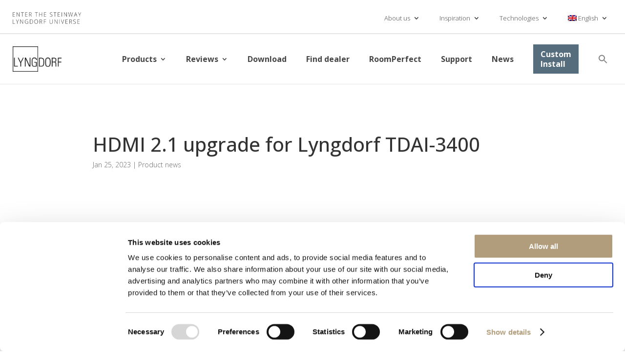

--- FILE ---
content_type: text/css; charset=UTF-8
request_url: https://lyngdorf.steinwaylyngdorf.com/wp-content/et-cache/60058/et-divi-dynamic-tb-598-tb-589-60058-late.css?ver=1769086744
body_size: 129
content:
@font-face{font-family:ETmodules;font-display:block;src:url(//lyngdorf.steinwaylyngdorf.com/wp-content/themes/Divi/core/admin/fonts/modules/social/modules.eot);src:url(//lyngdorf.steinwaylyngdorf.com/wp-content/themes/Divi/core/admin/fonts/modules/social/modules.eot?#iefix) format("embedded-opentype"),url(//lyngdorf.steinwaylyngdorf.com/wp-content/themes/Divi/core/admin/fonts/modules/social/modules.woff) format("woff"),url(//lyngdorf.steinwaylyngdorf.com/wp-content/themes/Divi/core/admin/fonts/modules/social/modules.ttf) format("truetype"),url(//lyngdorf.steinwaylyngdorf.com/wp-content/themes/Divi/core/admin/fonts/modules/social/modules.svg#ETmodules) format("svg");font-weight:400;font-style:normal}
.et-waypoint.et_pb_animation_off,.et-waypoint:not(.et_pb_counters).et_pb_animation_off,.et_pb_animation_off{opacity:1}.et-waypoint.et_pb_animation_left.et-animated,.et_pb_animation_left.et-animated{opacity:1;-webkit-animation:fadeLeft 1s cubic-bezier(.77,0,.175,1) 1;animation:fadeLeft 1s cubic-bezier(.77,0,.175,1) 1}.et-waypoint.et_pb_animation_right.et-animated,.et_pb_animation_right.et-animated{opacity:1;-webkit-animation:fadeRight 1s cubic-bezier(.77,0,.175,1) 1;animation:fadeRight 1s cubic-bezier(.77,0,.175,1) 1}.et-waypoint.et_pb_animation_top.et-animated,.et_pb_animation_top.et-animated{opacity:1;-webkit-animation:fadeTop 1s cubic-bezier(.77,0,.175,1) 1;animation:fadeTop 1s cubic-bezier(.77,0,.175,1) 1}.et-waypoint.et_pb_animation_bottom.et-animated,.et_pb_animation_bottom.et-animated{opacity:1;-webkit-animation:fadeBottom 1s cubic-bezier(.77,0,.175,1) 1;animation:fadeBottom 1s cubic-bezier(.77,0,.175,1) 1}.et-waypoint.et_pb_animation_fade_in.et-animated,.et_pb_animation_fade_in.et-animated{opacity:1;-webkit-animation:fadeIn 1s cubic-bezier(.77,0,.175,1) 1;animation:fadeIn 1s cubic-bezier(.77,0,.175,1) 1}@media (max-width:980px){.et-waypoint.et_pb_animation_off_tablet,.et-waypoint:not(.et_pb_counters).et_pb_animation_off_tablet,.et_pb_animation_off_tablet{opacity:1;-webkit-animation:none;animation:none}.et-waypoint.et_pb_animation_left_tablet.et-animated,.et_pb_animation_left_tablet.et-animated{opacity:1;-webkit-animation:fadeLeft 1s cubic-bezier(.77,0,.175,1) 1;animation:fadeLeft 1s cubic-bezier(.77,0,.175,1) 1}.et-waypoint.et_pb_animation_right_tablet.et-animated,.et_pb_animation_right_tablet.et-animated{opacity:1;-webkit-animation:fadeRight 1s cubic-bezier(.77,0,.175,1) 1;animation:fadeRight 1s cubic-bezier(.77,0,.175,1) 1}.et-waypoint.et_pb_animation_top_tablet.et-animated,.et_pb_animation_top_tablet.et-animated{opacity:1;-webkit-animation:fadeTop 1s cubic-bezier(.77,0,.175,1) 1;animation:fadeTop 1s cubic-bezier(.77,0,.175,1) 1}.et-waypoint.et_pb_animation_bottom_tablet.et-animated,.et_pb_animation_bottom_tablet.et-animated{opacity:1;-webkit-animation:fadeBottom 1s cubic-bezier(.77,0,.175,1) 1;animation:fadeBottom 1s cubic-bezier(.77,0,.175,1) 1}.et-waypoint.et_pb_animation_fade_in_tablet.et-animated,.et_pb_animation_fade_in_tablet.et-animated{opacity:1;-webkit-animation:fadeIn 1s cubic-bezier(.77,0,.175,1) 1;animation:fadeIn 1s cubic-bezier(.77,0,.175,1) 1}}@media (max-width:767px){.et-waypoint.et_pb_animation_off_phone,.et-waypoint:not(.et_pb_counters).et_pb_animation_off_phone,.et_pb_animation_off_phone{opacity:1;-webkit-animation:none;animation:none}.et-waypoint.et_pb_animation_left_phone.et-animated,.et_pb_animation_left_phone.et-animated{opacity:1;-webkit-animation:fadeLeft 1s cubic-bezier(.77,0,.175,1) 1;animation:fadeLeft 1s cubic-bezier(.77,0,.175,1) 1}.et-waypoint.et_pb_animation_right_phone.et-animated,.et_pb_animation_right_phone.et-animated{opacity:1;-webkit-animation:fadeRight 1s cubic-bezier(.77,0,.175,1) 1;animation:fadeRight 1s cubic-bezier(.77,0,.175,1) 1}.et-waypoint.et_pb_animation_top_phone.et-animated,.et_pb_animation_top_phone.et-animated{opacity:1;-webkit-animation:fadeTop 1s cubic-bezier(.77,0,.175,1) 1;animation:fadeTop 1s cubic-bezier(.77,0,.175,1) 1}.et-waypoint.et_pb_animation_bottom_phone.et-animated,.et_pb_animation_bottom_phone.et-animated{opacity:1;-webkit-animation:fadeBottom 1s cubic-bezier(.77,0,.175,1) 1;animation:fadeBottom 1s cubic-bezier(.77,0,.175,1) 1}.et-waypoint.et_pb_animation_fade_in_phone.et-animated,.et_pb_animation_fade_in_phone.et-animated{opacity:1;-webkit-animation:fadeIn 1s cubic-bezier(.77,0,.175,1) 1;animation:fadeIn 1s cubic-bezier(.77,0,.175,1) 1}}
@font-face{font-family:FontAwesome;font-style:normal;font-weight:400;font-display:block;src:url(//lyngdorf.steinwaylyngdorf.com/wp-content/themes/Divi/core/admin/fonts/fontawesome/fa-regular-400.eot);src:url(//lyngdorf.steinwaylyngdorf.com/wp-content/themes/Divi/core/admin/fonts/fontawesome/fa-regular-400.eot?#iefix) format("embedded-opentype"),url(//lyngdorf.steinwaylyngdorf.com/wp-content/themes/Divi/core/admin/fonts/fontawesome/fa-regular-400.woff2) format("woff2"),url(//lyngdorf.steinwaylyngdorf.com/wp-content/themes/Divi/core/admin/fonts/fontawesome/fa-regular-400.woff) format("woff"),url(//lyngdorf.steinwaylyngdorf.com/wp-content/themes/Divi/core/admin/fonts/fontawesome/fa-regular-400.ttf) format("truetype"),url(//lyngdorf.steinwaylyngdorf.com/wp-content/themes/Divi/core/admin/fonts/fontawesome/fa-regular-400.svg#fontawesome) format("svg")}@font-face{font-family:FontAwesome;font-style:normal;font-weight:900;font-display:block;src:url(//lyngdorf.steinwaylyngdorf.com/wp-content/themes/Divi/core/admin/fonts/fontawesome/fa-solid-900.eot);src:url(//lyngdorf.steinwaylyngdorf.com/wp-content/themes/Divi/core/admin/fonts/fontawesome/fa-solid-900.eot?#iefix) format("embedded-opentype"),url(//lyngdorf.steinwaylyngdorf.com/wp-content/themes/Divi/core/admin/fonts/fontawesome/fa-solid-900.woff2) format("woff2"),url(//lyngdorf.steinwaylyngdorf.com/wp-content/themes/Divi/core/admin/fonts/fontawesome/fa-solid-900.woff) format("woff"),url(//lyngdorf.steinwaylyngdorf.com/wp-content/themes/Divi/core/admin/fonts/fontawesome/fa-solid-900.ttf) format("truetype"),url(//lyngdorf.steinwaylyngdorf.com/wp-content/themes/Divi/core/admin/fonts/fontawesome/fa-solid-900.svg#fontawesome) format("svg")}@font-face{font-family:FontAwesome;font-style:normal;font-weight:400;font-display:block;src:url(//lyngdorf.steinwaylyngdorf.com/wp-content/themes/Divi/core/admin/fonts/fontawesome/fa-brands-400.eot);src:url(//lyngdorf.steinwaylyngdorf.com/wp-content/themes/Divi/core/admin/fonts/fontawesome/fa-brands-400.eot?#iefix) format("embedded-opentype"),url(//lyngdorf.steinwaylyngdorf.com/wp-content/themes/Divi/core/admin/fonts/fontawesome/fa-brands-400.woff2) format("woff2"),url(//lyngdorf.steinwaylyngdorf.com/wp-content/themes/Divi/core/admin/fonts/fontawesome/fa-brands-400.woff) format("woff"),url(//lyngdorf.steinwaylyngdorf.com/wp-content/themes/Divi/core/admin/fonts/fontawesome/fa-brands-400.ttf) format("truetype"),url(//lyngdorf.steinwaylyngdorf.com/wp-content/themes/Divi/core/admin/fonts/fontawesome/fa-brands-400.svg#fontawesome) format("svg")}